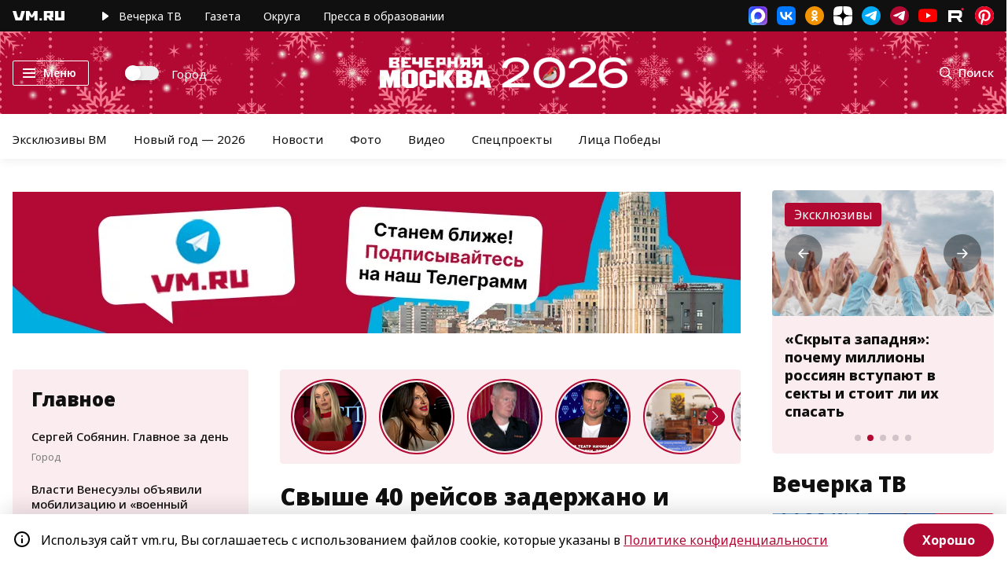

--- FILE ---
content_type: image/svg+xml
request_url: https://vm.ru/img/subscribe_yandex.svg
body_size: 1629
content:
<svg id="icon-yandex-news" viewBox="0 0 147 48" xmlns="http://www.w3.org/2000/svg" xmlns:xlink="http://www.w3.org/1999/xlink">
    <path id="icon-yandex-news-element-1" fill="#010002" d="M77.496,32.308 L78.723,32.308 L78.723,14.833 L77.496,14.833 L77.496,22.898 L72.219,22.898 L72.219,14.834 L70.979,14.834 L70.979,32.308 L72.219,32.308 L72.219,23.901 L77.496,23.901 L77.496,32.308 Z M84.655,32.552 C86.791,32.552 88.436,30.157 88.436,26.076 C88.436,21.847 86.791,19.746 84.655,19.746 C82.518,19.746 80.873,22.116 80.873,26.223 C80.873,30.426 82.518,32.553 84.655,32.553 L84.655,32.552 Z M84.655,31.623 C83.206,31.623 82.027,29.986 82.027,26.149 C82.027,22.41 83.207,20.699 84.655,20.699 C86.103,20.699 87.282,22.287 87.282,26.149 C87.282,29.864 86.104,31.623 84.655,31.623 L84.655,31.623 Z M93.201,32.308 C95.532,32.308 97.081,31.184 97.081,28.764 C97.081,27.274 96.368,26.246 94.771,25.782 C95.976,25.245 96.515,24.217 96.515,22.972 C96.515,21.018 95.337,19.991 93.151,19.991 L90.548,19.991 L90.548,32.308 L93.201,32.308 Z M93.103,20.894 C94.526,20.894 95.412,21.457 95.412,23.021 C95.412,24.732 94.452,25.465 93.102,25.465 L91.677,25.465 L91.677,20.895 L93.103,20.894 Z M93.175,26.32 C94.968,26.32 95.925,27.052 95.925,28.838 C95.925,30.742 94.796,31.428 93.2,31.428 L91.677,31.428 L91.677,26.318 L93.175,26.318 L93.175,26.32 Z M102.286,32.552 C104.424,32.552 106.068,30.157 106.068,26.076 C106.068,21.847 104.423,19.746 102.287,19.746 C100.149,19.746 98.505,22.116 98.505,26.223 C98.505,30.426 100.15,32.553 102.287,32.553 L102.286,32.552 Z M102.286,31.623 C100.837,31.623 99.66,29.986 99.66,26.149 C99.66,22.41 100.837,20.699 102.286,20.699 C103.734,20.699 104.914,22.287 104.914,26.149 C104.914,29.864 103.735,31.623 102.287,31.623 L102.286,31.623 Z M111.642,31.55 C109.727,31.55 108.867,29.545 108.867,26.173 C108.867,22.703 109.751,20.723 111.642,20.723 C112.698,20.723 113.484,21.359 114.024,22.116 L114.343,20.896 C113.803,20.236 112.918,19.746 111.642,19.746 C109.112,19.746 107.713,22.117 107.713,26.174 C107.713,30.183 109.138,32.553 111.617,32.553 C113.557,32.553 114.466,31.184 114.466,31.184 L114.097,30.231 C114.097,30.231 113.237,31.551 111.642,31.551 L111.642,31.55 Z M122.324,20.944 L122.324,19.99 L115.449,19.99 L115.449,20.944 L118.323,20.944 L118.323,32.308 L119.477,32.308 L119.477,20.944 L122.324,20.944 Z M129.521,32.308 L130.625,32.308 L130.625,19.99 L129.618,19.99 L125.592,28.642 C125.345,29.179 125.1,29.717 124.928,30.279 L124.854,30.279 C124.903,29.739 124.953,29.203 124.953,28.543 L124.953,19.99 L123.872,19.99 L123.872,32.308 L124.854,32.308 L128.882,23.632 C129.151,23.094 129.373,22.581 129.545,22.043 L129.618,22.043 C129.557355,22.6030238 129.524648,23.1657213 129.52,23.729 L129.52,32.308 L129.521,32.308 Z"></path>
    <path id="icon-yandex-news-element-2" fill="#ff0000" d="M20.16,31.569 L20.16,24.833 L18.579,24.833 L15.575,31.569 L13.375,31.569 L16.68,24.366 C15.124,23.584 14.095,22.16 14.095,19.529 C14.095,15.84 16.437,14 19.223,14 L22.059,14 L22.059,31.569 L20.16,31.569 Z M19.148,23.259 L20.16,23.259 L20.16,15.599 L19.148,15.599 C17.617,15.599 16.136,16.606 16.136,19.529 C16.136,22.351 17.5,23.259 19.148,23.259 Z"></path>
    <path id="icon-yandex-news-element-3" fill="#010002" fill-rule="evenodd" d="M49.483,30.728 L49.04,29.254 C48.546,29.604 47.676,30.095 46.597,30.095 C45.066,30.095 44.271,28.621 44.271,25.815 L49.458,25.815 L49.458,24.758 C49.458,20.561 48.103,19.013 46.028,19.013 C43.384,19.013 42.272,21.91 42.272,25.89 C42.272,29.695 43.852,31.735 46.422,31.735 C47.659,31.735 48.689,31.345 49.483,30.728 Z M41.117,29.995 L40.13,29.995 L40.13,19.187 L34.357,19.187 L34.357,20.245 C34.357,23.534 34.231,27.364 33.094,29.995 L32.332,29.995 L32.332,34 L34.056,34 L34.056,31.569 L39.386,31.569 L39.386,34 L41.116,34 L41.117,29.995 Z M29.32,24.441 L29.32,19.187 L31.219,19.187 L31.219,31.57 L29.319,31.57 L29.319,26.016 L26.459,26.016 L26.459,31.57 L24.526,31.57 L24.526,19.187 L26.459,19.187 L26.459,24.441 L29.32,24.441 Z M56.635,31.569 L58.735,31.569 L55.205,25.008 L58.292,19.188 L56.342,19.188 L53.356,24.908 L53.356,19.188 L51.431,19.188 L51.431,31.568 L53.356,31.568 L53.356,25.398 L56.635,31.569 Z M65.846,30.803 C65.176,31.369 64.39,31.736 63.253,31.736 C60.583,31.736 58.986,29.604 58.986,25.374 C58.986,21.494 60.492,19.013 63.403,19.013 C64.507,19.013 65.152,19.304 65.695,19.653 L65.428,21.469 C64.909,21.028 64.164,20.611 63.378,20.611 C61.989,20.611 61.01,22.161 61.01,25.274 C61.01,28.372 61.747,30.137 63.303,30.137 C64.24,30.137 64.959,29.771 65.403,29.379 L65.846,30.803 Z M38.231,29.995 L34.917,29.995 C35.954,27.365 36.08,23.559 36.08,20.953 L36.08,20.736 L38.23,20.736 L38.231,29.995 Z M47.484,24.242 C47.484,22.135 47.141,20.586 46.028,20.586 C44.839,20.586 44.421,22.036 44.295,24.242 L47.484,24.242 Z"></path>
</svg>

--- FILE ---
content_type: application/javascript
request_url: https://smi2.ru/counter/settings?payload=CN7YARjZwcP5uDM6JDk1ODIyMDQ1LTIyYjYtNDc5NS1hZTYyLTc0Y2RlYzU3ODE5Nw&cb=_callbacks____0mk1fl6lw
body_size: 1512
content:
_callbacks____0mk1fl6lw("[base64]");